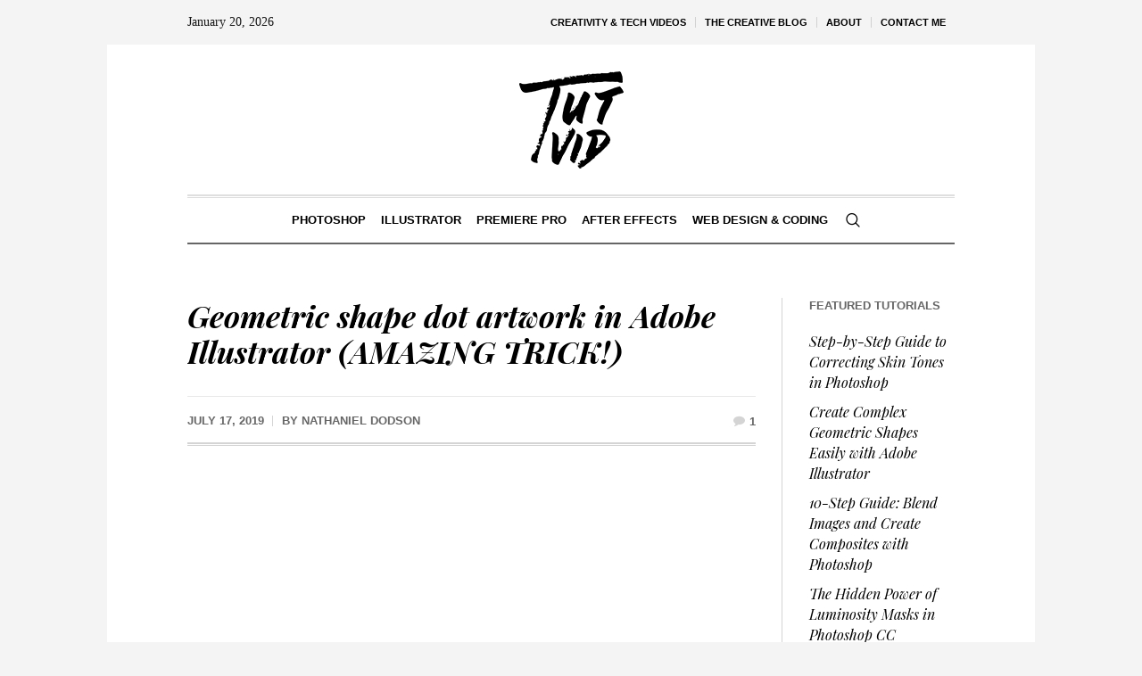

--- FILE ---
content_type: text/html; charset=UTF-8
request_url: https://tutvid.com/illustrator/geometric-shape-dot-artwork-in-adobe-illustrator-amazing-trick/
body_size: 14480
content:
<!DOCTYPE html>
<html lang="en-US" class="cmsmasters_html">
<head>
<meta charset="UTF-8" />
<meta name="viewport" content="width=device-width, initial-scale=1, maximum-scale=1" />
<meta name="format-detection" content="telephone=no" />
<link rel="profile" href="//gmpg.org/xfn/11" />
<link rel="pingback" href="https://tutvid.com/xmlrpc.php" />
<title>Geometric shape dot artwork in Adobe Illustrator (AMAZING TRICK!) &#8211; Photoshop and Illustrator Tutorials | tutvid.com</title>
<meta name='robots' content='max-image-preview:large' />
	<style>img:is([sizes="auto" i], [sizes^="auto," i]) { contain-intrinsic-size: 3000px 1500px }</style>
	<link rel='dns-prefetch' href='//fonts.googleapis.com' />
<link rel='dns-prefetch' href='//i0.wp.com' />
<link rel='dns-prefetch' href='//c0.wp.com' />
<link rel="alternate" type="application/rss+xml" title="Photoshop and Illustrator Tutorials | tutvid.com &raquo; Feed" href="https://tutvid.com/feed/" />
<link rel="alternate" type="application/rss+xml" title="Photoshop and Illustrator Tutorials | tutvid.com &raquo; Comments Feed" href="https://tutvid.com/comments/feed/" />
<link rel="alternate" type="application/rss+xml" title="Photoshop and Illustrator Tutorials | tutvid.com &raquo; Geometric shape dot artwork in Adobe Illustrator (AMAZING TRICK!) Comments Feed" href="https://tutvid.com/illustrator/geometric-shape-dot-artwork-in-adobe-illustrator-amazing-trick/feed/" />
<script type="text/javascript">
/* <![CDATA[ */
window._wpemojiSettings = {"baseUrl":"https:\/\/s.w.org\/images\/core\/emoji\/16.0.1\/72x72\/","ext":".png","svgUrl":"https:\/\/s.w.org\/images\/core\/emoji\/16.0.1\/svg\/","svgExt":".svg","source":{"concatemoji":"https:\/\/tutvid.com\/wp-includes\/js\/wp-emoji-release.min.js?ver=6.8.3"}};
/*! This file is auto-generated */
!function(s,n){var o,i,e;function c(e){try{var t={supportTests:e,timestamp:(new Date).valueOf()};sessionStorage.setItem(o,JSON.stringify(t))}catch(e){}}function p(e,t,n){e.clearRect(0,0,e.canvas.width,e.canvas.height),e.fillText(t,0,0);var t=new Uint32Array(e.getImageData(0,0,e.canvas.width,e.canvas.height).data),a=(e.clearRect(0,0,e.canvas.width,e.canvas.height),e.fillText(n,0,0),new Uint32Array(e.getImageData(0,0,e.canvas.width,e.canvas.height).data));return t.every(function(e,t){return e===a[t]})}function u(e,t){e.clearRect(0,0,e.canvas.width,e.canvas.height),e.fillText(t,0,0);for(var n=e.getImageData(16,16,1,1),a=0;a<n.data.length;a++)if(0!==n.data[a])return!1;return!0}function f(e,t,n,a){switch(t){case"flag":return n(e,"\ud83c\udff3\ufe0f\u200d\u26a7\ufe0f","\ud83c\udff3\ufe0f\u200b\u26a7\ufe0f")?!1:!n(e,"\ud83c\udde8\ud83c\uddf6","\ud83c\udde8\u200b\ud83c\uddf6")&&!n(e,"\ud83c\udff4\udb40\udc67\udb40\udc62\udb40\udc65\udb40\udc6e\udb40\udc67\udb40\udc7f","\ud83c\udff4\u200b\udb40\udc67\u200b\udb40\udc62\u200b\udb40\udc65\u200b\udb40\udc6e\u200b\udb40\udc67\u200b\udb40\udc7f");case"emoji":return!a(e,"\ud83e\udedf")}return!1}function g(e,t,n,a){var r="undefined"!=typeof WorkerGlobalScope&&self instanceof WorkerGlobalScope?new OffscreenCanvas(300,150):s.createElement("canvas"),o=r.getContext("2d",{willReadFrequently:!0}),i=(o.textBaseline="top",o.font="600 32px Arial",{});return e.forEach(function(e){i[e]=t(o,e,n,a)}),i}function t(e){var t=s.createElement("script");t.src=e,t.defer=!0,s.head.appendChild(t)}"undefined"!=typeof Promise&&(o="wpEmojiSettingsSupports",i=["flag","emoji"],n.supports={everything:!0,everythingExceptFlag:!0},e=new Promise(function(e){s.addEventListener("DOMContentLoaded",e,{once:!0})}),new Promise(function(t){var n=function(){try{var e=JSON.parse(sessionStorage.getItem(o));if("object"==typeof e&&"number"==typeof e.timestamp&&(new Date).valueOf()<e.timestamp+604800&&"object"==typeof e.supportTests)return e.supportTests}catch(e){}return null}();if(!n){if("undefined"!=typeof Worker&&"undefined"!=typeof OffscreenCanvas&&"undefined"!=typeof URL&&URL.createObjectURL&&"undefined"!=typeof Blob)try{var e="postMessage("+g.toString()+"("+[JSON.stringify(i),f.toString(),p.toString(),u.toString()].join(",")+"));",a=new Blob([e],{type:"text/javascript"}),r=new Worker(URL.createObjectURL(a),{name:"wpTestEmojiSupports"});return void(r.onmessage=function(e){c(n=e.data),r.terminate(),t(n)})}catch(e){}c(n=g(i,f,p,u))}t(n)}).then(function(e){for(var t in e)n.supports[t]=e[t],n.supports.everything=n.supports.everything&&n.supports[t],"flag"!==t&&(n.supports.everythingExceptFlag=n.supports.everythingExceptFlag&&n.supports[t]);n.supports.everythingExceptFlag=n.supports.everythingExceptFlag&&!n.supports.flag,n.DOMReady=!1,n.readyCallback=function(){n.DOMReady=!0}}).then(function(){return e}).then(function(){var e;n.supports.everything||(n.readyCallback(),(e=n.source||{}).concatemoji?t(e.concatemoji):e.wpemoji&&e.twemoji&&(t(e.twemoji),t(e.wpemoji)))}))}((window,document),window._wpemojiSettings);
/* ]]> */
</script>
<!-- tutvid.com is managing ads with Advanced Ads 1.40.2 – https://wpadvancedads.com/ --><script id="tutvi-ready">
			window.advanced_ads_ready=function(e,a){a=a||"complete";var d=function(e){return"interactive"===a?"loading"!==e:"complete"===e};d(document.readyState)?e():document.addEventListener("readystatechange",(function(a){d(a.target.readyState)&&e()}),{once:"interactive"===a})},window.advanced_ads_ready_queue=window.advanced_ads_ready_queue||[];		</script>
		<style id='wp-emoji-styles-inline-css' type='text/css'>

	img.wp-smiley, img.emoji {
		display: inline !important;
		border: none !important;
		box-shadow: none !important;
		height: 1em !important;
		width: 1em !important;
		margin: 0 0.07em !important;
		vertical-align: -0.1em !important;
		background: none !important;
		padding: 0 !important;
	}
</style>
<link rel='stylesheet' id='wp-block-library-css' href='https://c0.wp.com/c/6.8.3/wp-includes/css/dist/block-library/style.min.css' type='text/css' media='all' />
<style id='wp-block-library-inline-css' type='text/css'>
.has-text-align-justify{text-align:justify;}
</style>
<style id='classic-theme-styles-inline-css' type='text/css'>
/*! This file is auto-generated */
.wp-block-button__link{color:#fff;background-color:#32373c;border-radius:9999px;box-shadow:none;text-decoration:none;padding:calc(.667em + 2px) calc(1.333em + 2px);font-size:1.125em}.wp-block-file__button{background:#32373c;color:#fff;text-decoration:none}
</style>
<link rel='stylesheet' id='mediaelement-css' href='https://c0.wp.com/c/6.8.3/wp-includes/js/mediaelement/mediaelementplayer-legacy.min.css' type='text/css' media='all' />
<link rel='stylesheet' id='wp-mediaelement-css' href='https://c0.wp.com/c/6.8.3/wp-includes/js/mediaelement/wp-mediaelement.min.css' type='text/css' media='all' />
<style id='global-styles-inline-css' type='text/css'>
:root{--wp--preset--aspect-ratio--square: 1;--wp--preset--aspect-ratio--4-3: 4/3;--wp--preset--aspect-ratio--3-4: 3/4;--wp--preset--aspect-ratio--3-2: 3/2;--wp--preset--aspect-ratio--2-3: 2/3;--wp--preset--aspect-ratio--16-9: 16/9;--wp--preset--aspect-ratio--9-16: 9/16;--wp--preset--color--black: #000000;--wp--preset--color--cyan-bluish-gray: #abb8c3;--wp--preset--color--white: #ffffff;--wp--preset--color--pale-pink: #f78da7;--wp--preset--color--vivid-red: #cf2e2e;--wp--preset--color--luminous-vivid-orange: #ff6900;--wp--preset--color--luminous-vivid-amber: #fcb900;--wp--preset--color--light-green-cyan: #7bdcb5;--wp--preset--color--vivid-green-cyan: #00d084;--wp--preset--color--pale-cyan-blue: #8ed1fc;--wp--preset--color--vivid-cyan-blue: #0693e3;--wp--preset--color--vivid-purple: #9b51e0;--wp--preset--color--color-1: #000000;--wp--preset--color--color-2: #ffffff;--wp--preset--color--color-3: #000000;--wp--preset--color--color-4: #000000;--wp--preset--color--color-5: #000000;--wp--preset--color--color-6: #f4f4f4;--wp--preset--color--color-7: #d4d4d4;--wp--preset--color--color-8: #dfdfdf;--wp--preset--gradient--vivid-cyan-blue-to-vivid-purple: linear-gradient(135deg,rgba(6,147,227,1) 0%,rgb(155,81,224) 100%);--wp--preset--gradient--light-green-cyan-to-vivid-green-cyan: linear-gradient(135deg,rgb(122,220,180) 0%,rgb(0,208,130) 100%);--wp--preset--gradient--luminous-vivid-amber-to-luminous-vivid-orange: linear-gradient(135deg,rgba(252,185,0,1) 0%,rgba(255,105,0,1) 100%);--wp--preset--gradient--luminous-vivid-orange-to-vivid-red: linear-gradient(135deg,rgba(255,105,0,1) 0%,rgb(207,46,46) 100%);--wp--preset--gradient--very-light-gray-to-cyan-bluish-gray: linear-gradient(135deg,rgb(238,238,238) 0%,rgb(169,184,195) 100%);--wp--preset--gradient--cool-to-warm-spectrum: linear-gradient(135deg,rgb(74,234,220) 0%,rgb(151,120,209) 20%,rgb(207,42,186) 40%,rgb(238,44,130) 60%,rgb(251,105,98) 80%,rgb(254,248,76) 100%);--wp--preset--gradient--blush-light-purple: linear-gradient(135deg,rgb(255,206,236) 0%,rgb(152,150,240) 100%);--wp--preset--gradient--blush-bordeaux: linear-gradient(135deg,rgb(254,205,165) 0%,rgb(254,45,45) 50%,rgb(107,0,62) 100%);--wp--preset--gradient--luminous-dusk: linear-gradient(135deg,rgb(255,203,112) 0%,rgb(199,81,192) 50%,rgb(65,88,208) 100%);--wp--preset--gradient--pale-ocean: linear-gradient(135deg,rgb(255,245,203) 0%,rgb(182,227,212) 50%,rgb(51,167,181) 100%);--wp--preset--gradient--electric-grass: linear-gradient(135deg,rgb(202,248,128) 0%,rgb(113,206,126) 100%);--wp--preset--gradient--midnight: linear-gradient(135deg,rgb(2,3,129) 0%,rgb(40,116,252) 100%);--wp--preset--font-size--small: 13px;--wp--preset--font-size--medium: 20px;--wp--preset--font-size--large: 36px;--wp--preset--font-size--x-large: 42px;--wp--preset--spacing--20: 0.44rem;--wp--preset--spacing--30: 0.67rem;--wp--preset--spacing--40: 1rem;--wp--preset--spacing--50: 1.5rem;--wp--preset--spacing--60: 2.25rem;--wp--preset--spacing--70: 3.38rem;--wp--preset--spacing--80: 5.06rem;--wp--preset--shadow--natural: 6px 6px 9px rgba(0, 0, 0, 0.2);--wp--preset--shadow--deep: 12px 12px 50px rgba(0, 0, 0, 0.4);--wp--preset--shadow--sharp: 6px 6px 0px rgba(0, 0, 0, 0.2);--wp--preset--shadow--outlined: 6px 6px 0px -3px rgba(255, 255, 255, 1), 6px 6px rgba(0, 0, 0, 1);--wp--preset--shadow--crisp: 6px 6px 0px rgba(0, 0, 0, 1);}:where(.is-layout-flex){gap: 0.5em;}:where(.is-layout-grid){gap: 0.5em;}body .is-layout-flex{display: flex;}.is-layout-flex{flex-wrap: wrap;align-items: center;}.is-layout-flex > :is(*, div){margin: 0;}body .is-layout-grid{display: grid;}.is-layout-grid > :is(*, div){margin: 0;}:where(.wp-block-columns.is-layout-flex){gap: 2em;}:where(.wp-block-columns.is-layout-grid){gap: 2em;}:where(.wp-block-post-template.is-layout-flex){gap: 1.25em;}:where(.wp-block-post-template.is-layout-grid){gap: 1.25em;}.has-black-color{color: var(--wp--preset--color--black) !important;}.has-cyan-bluish-gray-color{color: var(--wp--preset--color--cyan-bluish-gray) !important;}.has-white-color{color: var(--wp--preset--color--white) !important;}.has-pale-pink-color{color: var(--wp--preset--color--pale-pink) !important;}.has-vivid-red-color{color: var(--wp--preset--color--vivid-red) !important;}.has-luminous-vivid-orange-color{color: var(--wp--preset--color--luminous-vivid-orange) !important;}.has-luminous-vivid-amber-color{color: var(--wp--preset--color--luminous-vivid-amber) !important;}.has-light-green-cyan-color{color: var(--wp--preset--color--light-green-cyan) !important;}.has-vivid-green-cyan-color{color: var(--wp--preset--color--vivid-green-cyan) !important;}.has-pale-cyan-blue-color{color: var(--wp--preset--color--pale-cyan-blue) !important;}.has-vivid-cyan-blue-color{color: var(--wp--preset--color--vivid-cyan-blue) !important;}.has-vivid-purple-color{color: var(--wp--preset--color--vivid-purple) !important;}.has-black-background-color{background-color: var(--wp--preset--color--black) !important;}.has-cyan-bluish-gray-background-color{background-color: var(--wp--preset--color--cyan-bluish-gray) !important;}.has-white-background-color{background-color: var(--wp--preset--color--white) !important;}.has-pale-pink-background-color{background-color: var(--wp--preset--color--pale-pink) !important;}.has-vivid-red-background-color{background-color: var(--wp--preset--color--vivid-red) !important;}.has-luminous-vivid-orange-background-color{background-color: var(--wp--preset--color--luminous-vivid-orange) !important;}.has-luminous-vivid-amber-background-color{background-color: var(--wp--preset--color--luminous-vivid-amber) !important;}.has-light-green-cyan-background-color{background-color: var(--wp--preset--color--light-green-cyan) !important;}.has-vivid-green-cyan-background-color{background-color: var(--wp--preset--color--vivid-green-cyan) !important;}.has-pale-cyan-blue-background-color{background-color: var(--wp--preset--color--pale-cyan-blue) !important;}.has-vivid-cyan-blue-background-color{background-color: var(--wp--preset--color--vivid-cyan-blue) !important;}.has-vivid-purple-background-color{background-color: var(--wp--preset--color--vivid-purple) !important;}.has-black-border-color{border-color: var(--wp--preset--color--black) !important;}.has-cyan-bluish-gray-border-color{border-color: var(--wp--preset--color--cyan-bluish-gray) !important;}.has-white-border-color{border-color: var(--wp--preset--color--white) !important;}.has-pale-pink-border-color{border-color: var(--wp--preset--color--pale-pink) !important;}.has-vivid-red-border-color{border-color: var(--wp--preset--color--vivid-red) !important;}.has-luminous-vivid-orange-border-color{border-color: var(--wp--preset--color--luminous-vivid-orange) !important;}.has-luminous-vivid-amber-border-color{border-color: var(--wp--preset--color--luminous-vivid-amber) !important;}.has-light-green-cyan-border-color{border-color: var(--wp--preset--color--light-green-cyan) !important;}.has-vivid-green-cyan-border-color{border-color: var(--wp--preset--color--vivid-green-cyan) !important;}.has-pale-cyan-blue-border-color{border-color: var(--wp--preset--color--pale-cyan-blue) !important;}.has-vivid-cyan-blue-border-color{border-color: var(--wp--preset--color--vivid-cyan-blue) !important;}.has-vivid-purple-border-color{border-color: var(--wp--preset--color--vivid-purple) !important;}.has-vivid-cyan-blue-to-vivid-purple-gradient-background{background: var(--wp--preset--gradient--vivid-cyan-blue-to-vivid-purple) !important;}.has-light-green-cyan-to-vivid-green-cyan-gradient-background{background: var(--wp--preset--gradient--light-green-cyan-to-vivid-green-cyan) !important;}.has-luminous-vivid-amber-to-luminous-vivid-orange-gradient-background{background: var(--wp--preset--gradient--luminous-vivid-amber-to-luminous-vivid-orange) !important;}.has-luminous-vivid-orange-to-vivid-red-gradient-background{background: var(--wp--preset--gradient--luminous-vivid-orange-to-vivid-red) !important;}.has-very-light-gray-to-cyan-bluish-gray-gradient-background{background: var(--wp--preset--gradient--very-light-gray-to-cyan-bluish-gray) !important;}.has-cool-to-warm-spectrum-gradient-background{background: var(--wp--preset--gradient--cool-to-warm-spectrum) !important;}.has-blush-light-purple-gradient-background{background: var(--wp--preset--gradient--blush-light-purple) !important;}.has-blush-bordeaux-gradient-background{background: var(--wp--preset--gradient--blush-bordeaux) !important;}.has-luminous-dusk-gradient-background{background: var(--wp--preset--gradient--luminous-dusk) !important;}.has-pale-ocean-gradient-background{background: var(--wp--preset--gradient--pale-ocean) !important;}.has-electric-grass-gradient-background{background: var(--wp--preset--gradient--electric-grass) !important;}.has-midnight-gradient-background{background: var(--wp--preset--gradient--midnight) !important;}.has-small-font-size{font-size: var(--wp--preset--font-size--small) !important;}.has-medium-font-size{font-size: var(--wp--preset--font-size--medium) !important;}.has-large-font-size{font-size: var(--wp--preset--font-size--large) !important;}.has-x-large-font-size{font-size: var(--wp--preset--font-size--x-large) !important;}
:where(.wp-block-post-template.is-layout-flex){gap: 1.25em;}:where(.wp-block-post-template.is-layout-grid){gap: 1.25em;}
:where(.wp-block-columns.is-layout-flex){gap: 2em;}:where(.wp-block-columns.is-layout-grid){gap: 2em;}
:root :where(.wp-block-pullquote){font-size: 1.5em;line-height: 1.6;}
</style>
<link rel='stylesheet' id='baslider_main_style-css' href='https://tutvid.com/wp-content/plugins/baslider/css/style.css?ver=6.8.3' type='text/css' media='all' />
<link rel='stylesheet' id='contact-form-7-css' href='https://tutvid.com/wp-content/plugins/contact-form-7/includes/css/styles.css?ver=5.7.4' type='text/css' media='all' />
<link rel='stylesheet' id='the-newspaper-theme-style-css' href='https://tutvid.com/wp-content/themes/the-newspaper/style.css?ver=1.0.0' type='text/css' media='screen, print' />
<link rel='stylesheet' id='the-newspaper-style-css' href='https://tutvid.com/wp-content/themes/the-newspaper/theme-framework/theme-style/css/style.css?ver=1.0.0' type='text/css' media='screen, print' />
<style id='the-newspaper-style-inline-css' type='text/css'>

	html body {
		background-color : #f4f4f4;
	}

	.header_mid .header_mid_inner .logo_wrap {
		width : 232px;
	}

	.header_mid_inner .logo img.logo_retina {
		width : 231.5px;
	}


		.headline_aligner, 
		.cmsmasters_breadcrumbs_aligner {
			min-height:102px;
		}
		

		
		#page .cmsmasters_social_icon_color.cmsmasters_social_icon_1 {
			color:#000000;
		}
		
		
		#page .cmsmasters_social_icon_color.cmsmasters_social_icon_1:hover {
			color:rgba(0,0,0,0.6);
		}
		
		#page .cmsmasters_social_icon_color.cmsmasters_social_icon_2 {
			color:#000000;
		}
		
		
		#page .cmsmasters_social_icon_color.cmsmasters_social_icon_2:hover {
			color:rgba(0,0,0,0.6);
		}

		
		a.cmsmasters_cat_779 {
			color:#00ff99;
		}	
	

	.header_top {
		height : 50px;
	}
	
	.header_mid {
		height : 168px;
	}
	
	.header_bot {
		height : 56px;
	}
	
	#page.cmsmasters_heading_after_header #middle, 
	#page.cmsmasters_heading_under_header #middle .headline .headline_outer {
		padding-top : 168px;
	}
	
	#page.cmsmasters_heading_after_header.enable_header_top #middle, 
	#page.cmsmasters_heading_under_header.enable_header_top #middle .headline .headline_outer {
		padding-top : 218px;
	}
	
	#page.cmsmasters_heading_after_header.enable_header_bottom #middle, 
	#page.cmsmasters_heading_under_header.enable_header_bottom #middle .headline .headline_outer {
		padding-top : 224px;
	}
	
	#page.cmsmasters_heading_after_header.enable_header_top.enable_header_bottom #middle, 
	#page.cmsmasters_heading_under_header.enable_header_top.enable_header_bottom #middle .headline .headline_outer {
		padding-top : 274px;
	}
	
	@media only screen and (max-width: 1024px) {
		.header_top,
		.header_mid,
		.header_bot {
			height : auto;
		}
		
		.header_mid .header_mid_inner .header_mid_inner_cont > div {
			height : 137.76px;
		}
		
		#page.cmsmasters_heading_after_header #middle, 
		#page.cmsmasters_heading_under_header #middle .headline .headline_outer, 
		#page.cmsmasters_heading_after_header.enable_header_top #middle, 
		#page.cmsmasters_heading_under_header.enable_header_top #middle .headline .headline_outer, 
		#page.cmsmasters_heading_after_header.enable_header_bottom #middle, 
		#page.cmsmasters_heading_under_header.enable_header_bottom #middle .headline .headline_outer, 
		#page.cmsmasters_heading_after_header.enable_header_top.enable_header_bottom #middle, 
		#page.cmsmasters_heading_under_header.enable_header_top.enable_header_bottom #middle .headline .headline_outer {
			padding-top : 0 !important;
		}
	}
	
	@media only screen and (max-width: 768px) {
		.header_mid .header_mid_inner .header_mid_inner_cont > div, 
		.header_bot .header_bot_inner .header_mid_inner_cont > div {
			height:auto;
		}
	}
.cmsmasters_bottom_sidebar_list li {
    margin:0;
    padding:6px 0  0;
}

.cmsmasters_bottom_sidebar_list li:before {
    content: none;
}
</style>
<link rel='stylesheet' id='the-newspaper-adaptive-css' href='https://tutvid.com/wp-content/themes/the-newspaper/theme-framework/theme-style/css/adaptive.css?ver=1.0.0' type='text/css' media='screen, print' />
<link rel='stylesheet' id='the-newspaper-retina-css' href='https://tutvid.com/wp-content/themes/the-newspaper/theme-framework/theme-style/css/retina.css?ver=1.0.0' type='text/css' media='screen' />
<link rel='stylesheet' id='the-newspaper-icons-css' href='https://tutvid.com/wp-content/themes/the-newspaper/css/fontello.css?ver=1.0.0' type='text/css' media='screen' />
<link rel='stylesheet' id='the-newspaper-icons-custom-css' href='https://tutvid.com/wp-content/themes/the-newspaper/theme-vars/theme-style/css/fontello-custom.css?ver=1.0.0' type='text/css' media='screen' />
<link rel='stylesheet' id='animate-css' href='https://tutvid.com/wp-content/themes/the-newspaper/css/animate.css?ver=1.0.0' type='text/css' media='screen' />
<link rel='stylesheet' id='ilightbox-css' href='https://tutvid.com/wp-content/themes/the-newspaper/css/ilightbox.css?ver=2.2.0' type='text/css' media='screen' />
<link rel='stylesheet' id='ilightbox-skin-dark-css' href='https://tutvid.com/wp-content/themes/the-newspaper/css/ilightbox-skins/dark-skin.css?ver=2.2.0' type='text/css' media='screen' />
<link rel='stylesheet' id='the-newspaper-fonts-schemes-css' href='https://tutvid.com/wp-content/uploads/cmsmasters_styles/the-newspaper.css?ver=1.0.0' type='text/css' media='screen' />
<link rel='stylesheet' id='google-fonts-css' href='//fonts.googleapis.com/css?family=Playfair+Display%3A400%2C400italic%2C700%2C700italic%2C900%2C900italic%7COswald%3A200%2C300%2C400%2C500%2C600%2C700&#038;ver=6.8.3' type='text/css' media='all' />
<link rel='stylesheet' id='the-newspaper-theme-vars-style-css' href='https://tutvid.com/wp-content/themes/the-newspaper/theme-vars/theme-style/css/vars-style.css?ver=1.0.0' type='text/css' media='screen, print' />
<link rel='stylesheet' id='the-newspaper-gutenberg-frontend-style-css' href='https://tutvid.com/wp-content/themes/the-newspaper/gutenberg/cmsmasters-framework/theme-style/css/frontend-style.css?ver=1.0.0' type='text/css' media='screen' />
<link rel='stylesheet' id='jetpack_css-css' href='https://c0.wp.com/p/jetpack/11.8.5/css/jetpack.css' type='text/css' media='all' />
<script type="text/javascript" src="https://c0.wp.com/c/6.8.3/wp-includes/js/jquery/jquery.min.js" id="jquery-core-js"></script>
<script type="text/javascript" src="https://c0.wp.com/c/6.8.3/wp-includes/js/jquery/jquery-migrate.min.js" id="jquery-migrate-js"></script>
<script type="text/javascript" src="https://tutvid.com/wp-content/plugins/baslider/js/jquery.baslider.min.js?ver=6.8.3" id="baslider-js"></script>
<script type="text/javascript" src="https://tutvid.com/wp-content/themes/the-newspaper/js/debounced-resize.min.js?ver=1.0.0" id="debounced-resize-js"></script>
<script type="text/javascript" src="https://tutvid.com/wp-content/themes/the-newspaper/js/modernizr.min.js?ver=1.0.0" id="modernizr-js"></script>
<script type="text/javascript" src="https://tutvid.com/wp-content/themes/the-newspaper/js/respond.min.js?ver=1.0.0" id="respond-js"></script>
<script type="text/javascript" src="https://tutvid.com/wp-content/themes/the-newspaper/js/jquery.iLightBox.min.js?ver=2.2.0" id="iLightBox-js"></script>
<link rel="https://api.w.org/" href="https://tutvid.com/wp-json/" /><link rel="alternate" title="JSON" type="application/json" href="https://tutvid.com/wp-json/wp/v2/posts/8899" /><link rel="EditURI" type="application/rsd+xml" title="RSD" href="https://tutvid.com/xmlrpc.php?rsd" />
<link rel="canonical" href="https://tutvid.com/illustrator/geometric-shape-dot-artwork-in-adobe-illustrator-amazing-trick/" />
<link rel='shortlink' href='https://tutvid.com/?p=8899' />
<link rel="alternate" title="oEmbed (JSON)" type="application/json+oembed" href="https://tutvid.com/wp-json/oembed/1.0/embed?url=https%3A%2F%2Ftutvid.com%2Fillustrator%2Fgeometric-shape-dot-artwork-in-adobe-illustrator-amazing-trick%2F" />
<link rel="alternate" title="oEmbed (XML)" type="text/xml+oembed" href="https://tutvid.com/wp-json/oembed/1.0/embed?url=https%3A%2F%2Ftutvid.com%2Fillustrator%2Fgeometric-shape-dot-artwork-in-adobe-illustrator-amazing-trick%2F&#038;format=xml" />
				<script type="text/javascript">
				(function($){
	                $(document).ready(function() {
						$(document).on('mousemove','.beforeAfterSlidebar',function(e){
							var offset =  $(this).offset();
							var iTopLeft = (e.pageX - offset.left);
							var iTopImgLeft = -(iTopLeft+2);
							// set left of bottomimage div
							if(!$(this).hasClass('traditional_slider'))
							{
								$(this).find(".topImage").css('left',iTopLeft);
								$(this).find(".topImg").css('left',iTopImgLeft);
							}
							else {
								check_for_traditional();
							}
						});

	                  function check_for_traditional()
	                  {
	                    $(".beforeAfterSlidebar").each(function(index,value){
	                        if($(this).hasClass('traditional_slider'))
	                            $(this).find(".topImg").css('left','0px');
	                    });
	                  }
	                });
				})(jQuery);
                </script>
		<script type="text/javascript">

						function get_width(id)
						{
							var width = jQuery(id).width();
							var half_div = width/2;
							return half_div;
						}
						function start_slider(id,delay,auto,effect,left,right,pager)
						{
							var slider696f68d7c6faa = jQuery(".slides-"+id).bxSlider({
								auto: auto,
								pause: delay,
								pager: pager,
								nextSelector: "#slider-next-"+id,
								prevSelector: "#slider-prev-"+id,
								mode:effect,
								adaptiveHeight: true,
								onSlideAfter: function(){
									reset_images(id);
									jQuery(window).on("resize", function(event){
										reset_images(id);
									});
								},
								onSliderLoad: function(){
									jQuery(document).trigger("basliderLoadEvent", [ slider696f68d7c6faa, id]);
								}
							});

							return slider696f68d7c6faa;
						}

						function reset_images(id)
						{
							var width = get_width("#"+id);
							var left = width;
							var right = width+2;
							jQuery("#"+id+" .topImage").css("left",left);
							jQuery("#"+id+" .topImg").css("left",-right);
							check_for_traditional();
						}
						function check_for_traditional()
					  	{
							jQuery(".beforeAfterSlidebar").each(function(index,value){
								if(jQuery(this).hasClass("traditional_slider"))
									jQuery(this).find(".topImg").css("left","0px");
							});
					  	}

				</script>	<style>img#wpstats{display:none}</style>
		<meta name="generator" content="Elementor 3.11.2; features: e_dom_optimization, e_optimized_assets_loading, a11y_improvements; settings: css_print_method-external, google_font-enabled, font_display-auto">
<link rel="icon" href="https://i0.wp.com/tutvid.com/wp-content/uploads/2021/05/cropped-tutvid_favicon.png?fit=32%2C32&#038;ssl=1" sizes="32x32" />
<link rel="icon" href="https://i0.wp.com/tutvid.com/wp-content/uploads/2021/05/cropped-tutvid_favicon.png?fit=192%2C192&#038;ssl=1" sizes="192x192" />
<link rel="apple-touch-icon" href="https://i0.wp.com/tutvid.com/wp-content/uploads/2021/05/cropped-tutvid_favicon.png?fit=180%2C180&#038;ssl=1" />
<meta name="msapplication-TileImage" content="https://i0.wp.com/tutvid.com/wp-content/uploads/2021/05/cropped-tutvid_favicon.png?fit=270%2C270&#038;ssl=1" />
<style type="text/css" id="wp-custom-css">.blog .post .preloader {
	padding-bottom:66%;
}
.blog.columns .post .preloader{
	padding-bottom:66%;
}
.blog .post .cmsmasters_video_wrap, .blog .post .resizable_block {
	padding-bottom:56%;
}
.cmsmasters_archive_type .preloader{
	margin-top:35px;
	padding-bottom: 66%;
}
ul.featured-posts-front-page {
	list-style:none;
}
ul.featured-posts-front-page > li:before {
	content:none;
}
/*ul.featured-posts-front-page > li:first-child::before{
	content:'🔥';
}
ul.featured-posts-front-page > li:nth-child(2)::before{
	content:'🟧';
}
ul.featured-posts-front-page > li:nth-child(3)::before{
	content:'🟦';
}
ul.featured-posts-front-page > li:nth-child(4)::before{
	content:'🟦';
}
ul.featured-posts-front-page > li:nth-child(5)::before{
	content:'🟪';
}
ul.featured-posts-front-page > li:nth-child(6)::before{
	content:'🟧';
}
ul.featured-posts-front-page > li:last-child::before{
	content:'🟧';
}
*/</style></head>
<body class="wp-singular post-template-default single single-post postid-8899 single-format-video wp-theme-the-newspaper elementor-default elementor-kit-8947 aa-prefix-tutvi-">

<div class="cmsmasters_header_search_form">
			<span class="cmsmasters_header_search_form_close cmsmasters_theme_icon_cancel"></span><form method="get" action="https://tutvid.com/">
			<div class="cmsmasters_header_search_form_field">
				<button type="submit" class="cmsmasters_theme_icon_search"></button>
				<input type="search" name="s" placeholder="Enter Keywords" value="" />
			</div>
		</form></div>
<!-- Start Page -->
<div id="page" class="csstransition chrome_only cmsmasters_boxed fixed_header enable_header_top enable_header_bottom enable_header_centered cmsmasters_heading_after_header hfeed site">

<!-- Start Main -->
<div id="main">

<!-- Start Header -->
<header id="header">
	<div class="header_top" data-height="50"><div class="header_top_outer"><div class="header_top_inner"><div class="top_nav_wrap"><a class="responsive_top_nav cmsmasters_theme_icon_resp_nav" href="javascript:void(0)"></a><nav><div class="menu-primary-2-container"><ul id="top_line_nav" class="top_line_nav"><li id="menu-item-9208" class="menu-item menu-item-type-taxonomy menu-item-object-category menu-item-9208"><a href="https://tutvid.com/category/nathaniel-dodson/"><span class="nav_item_wrap">Creativity &#038; Tech Videos</span></a></li>
<li id="menu-item-9207" class="menu-item menu-item-type-taxonomy menu-item-object-category menu-item-9207"><a href="https://tutvid.com/category/blog/"><span class="nav_item_wrap">The Creative Blog</span></a></li>
<li id="menu-item-4078" class="menu-item menu-item-type-post_type menu-item-object-page menu-item-4078"><a href="https://tutvid.com/about/"><span class="nav_item_wrap">About</span></a></li>
<li id="menu-item-4077" class="menu-item menu-item-type-post_type menu-item-object-page menu-item-4077"><a href="https://tutvid.com/contact/"><span class="nav_item_wrap">Contact Me</span></a></li>
</ul></div></nav></div><div class="header_top_date"><div class="date_wrap">January 20, 2026</div></div></div></div><div class="header_top_but closed"><span class="cmsmasters_theme_icon_slide_bottom"></span></div></div><div class="header_mid" data-height="168"><div class="header_mid_outer"><div class="header_mid_inner"><div class="header_mid_inner_cont"><div class="logo_wrap"><a href="https://tutvid.com/" title="Photoshop and Illustrator Tutorials | tutvid.com" class="logo">
	<img src="https://i0.wp.com/tutvid.com/wp-content/uploads/2023/03/tutvid-logo-main-2023-2.png?fit=232%2C137&#038;ssl=1" alt="Photoshop and Illustrator Tutorials | tutvid.com" /><img class="logo_retina" src="https://i0.wp.com/tutvid.com/wp-content/uploads/2023/03/tutvid-logo-main-2023-1.png?fit=463%2C274&#038;ssl=1" alt="Photoshop and Illustrator Tutorials | tutvid.com" width="232" height="137" /></a>
</div></div></div></div></div><div class="header_bot" data-height="56"><div class="header_bot_outer"><div class="header_bot_inner"><div class="header_bot_inner_cont"><div class="resp_bot_nav_wrap"><div class="resp_bot_nav_outer"><a class="responsive_nav resp_bot_nav cmsmasters_theme_icon_resp_nav" href="javascript:void(0)"></a></div></div><div class="bot_search_but_wrap"><a href="javascript:void(0)" class="bot_search_but cmsmasters_header_search_but cmsmasters_theme_icon_search"></a></div><!-- Start Navigation --><div class="bot_nav_wrap"><nav><div class="menu-primary-container"><ul id="navigation" class="bot_nav navigation"><li id="menu-item-4071" class="menu-item menu-item-type-taxonomy menu-item-object-category menu-item-4071 menu-item-depth-0"><a href="https://tutvid.com/category/photoshop/"><span class="nav_item_wrap"><span class="nav_title">Photoshop</span></span></a></li>
<li id="menu-item-8937" class="menu-item menu-item-type-taxonomy menu-item-object-category current-post-ancestor current-menu-parent current-post-parent menu-item-8937 menu-item-depth-0"><a href="https://tutvid.com/category/illustrator/"><span class="nav_item_wrap"><span class="nav_title">Illustrator</span></span></a></li>
<li id="menu-item-7007" class="menu-item menu-item-type-taxonomy menu-item-object-category menu-item-7007 menu-item-depth-0"><a href="https://tutvid.com/category/premiere-pro/"><span class="nav_item_wrap"><span class="nav_title">Premiere Pro</span></span></a></li>
<li id="menu-item-9204" class="menu-item menu-item-type-taxonomy menu-item-object-category menu-item-9204 menu-item-depth-0"><a href="https://tutvid.com/category/after-effects/"><span class="nav_item_wrap"><span class="nav_title">After Effects</span></span></a></li>
<li id="menu-item-9206" class="menu-item menu-item-type-taxonomy menu-item-object-category menu-item-9206 menu-item-depth-0"><a href="https://tutvid.com/category/coding/"><span class="nav_item_wrap"><span class="nav_title">Web Design &#038; Coding</span></span></a></li>
</ul></div></nav></div><!-- Finish Navigation --></div></div></div></div></header>
<!-- Finish Header -->


<!-- Start Middle -->
<div id="middle">
<div class="headline cmsmasters_color_scheme_default">
				<div class="headline_outer cmsmasters_headline_disabled"></div>
			</div><div class="middle_inner">
<div class="content_wrap r_sidebar">

<!-- Start Content -->
<div class="content entry">
	<div class="blog opened-article"><!-- Start Post Single Article -->
<article id="post-8899" class="cmsmasters_open_post post-8899 post type-post status-publish format-video has-post-thumbnail hentry category-illustrator category-design-projects category-general-illustrator category-illustration post_format-post-format-video">
	<header class="cmsmasters_post_header entry-header"><h2 class="cmsmasters_post_title entry-title">Geometric shape dot artwork in Adobe Illustrator (AMAZING TRICK!)</h2></header><div class="cmsmasters_post_cont_info entry-meta"><span class="cmsmasters_post_date"><abbr class="published" title="July 17, 2019">July 17, 2019</abbr><abbr class="dn date updated" title="March 6, 2023">March 6, 2023</abbr></span><span class="cmsmasters_post_author">By <a href="https://tutvid.com/author/nathaniel-dodson/" title="Posts by Nathaniel Dodson" class="vcard author"><span class="fn">Nathaniel Dodson</span></a></span><div class="cmsmasters_post_cont_info_meta"><span class="cmsmasters_comments cmsmasters_post_comments"><a class="cmsmasters_theme_icon_comment" href="https://tutvid.com/illustrator/geometric-shape-dot-artwork-in-adobe-illustrator-amazing-trick/#comments" title="Comment on Geometric shape dot artwork in Adobe Illustrator (AMAZING TRICK!)"><span>1 </span></a></span></div></div><div class="cmsmasters_video_wrap"><iframe title="Geometric shape dot artwork in Adobe Illustrator (AMAZING TRICK!)" width="860" height="484" src="https://www.youtube.com/embed/j6Ok73Kg1B4?feature=oembed" frameborder="0" allow="accelerometer; autoplay; clipboard-write; encrypted-media; gyroscope; picture-in-picture; web-share" allowfullscreen></iframe></div><div class="cmsmasters_post_content_wrap"><div class="cmsmasters_post_content_inner"><div class="cmsmasters_post_content entry-content">
<p>Use this amazing script and set of effects to quickly and easily create amazing artwork in Adobe Illustrator. You’re going to love the tips and tricks covered in this video! Thanks for watching!</p>



<p><em>Tags: geometric design, geometric artwork, adobe illustrator, illustrator tutorials, illustrator tutorials, graphic design, graphic designer, adobe creative cloud, nathaniel dodson, tutvid, random colors illustrator, illustrator tips, illustrator hacks, how to, AI</em></p>



<h2 class="wp-block-heading">Recording notes:</h2>



<ul class="wp-block-list">
<li>900px Polygon 6-sided</li>



<li>Set 15pt stroke and check on dashed line (1pt dash to a 50pt gap)</li>



<li>Round the corners AND caps of the stroke</li>



<li>Apply a Yellow-to-Orange-to-Hot Red/Pink gradient to the stroke</li>



<li>Effect&gt;Distort &amp; Transform and create 32x copies</li>



<li>Then resize to 91% H&amp;V</li>



<li>Find an angle that looks cool</li>



<li>To create the system of dots, give it a solid colored fill first</li>



<li>Then Expand Appearance, then Expand strokes to fill, ungroup 3x and release the compound shapes</li>



<li>Then group up all these dots (we’ll release them later, this is strictly for keeping things tidy).</li>



<li>Go to <a href="https://color.adobe.com/explore">Adobe Color</a> and find and add a cool color scheme and add it to the Illustrator library</li>



<li>Go <a href="http://vectorboom.com/load/freebies/freescripts/randomswatchesfill/22-1-0-167">download the Random swatches script here</a> and add it to the Scripts folder in the Presets area of the Illustrator application files</li>



<li>Restart Illustrator and then show where this script appears in the File menu</li>



<li>Open the Swatches panel and go ungroup the dots we created before</li>



<li>Cmd/Ctrl-click all the swatches you want to be a part of the constellation of dots and run the script</li>



<li>Group it back up and position over a dark background, or any background that you like and enjoy your geometric dots, randomized color vector starfield!</li>



<li> </li>
</ul>
</div></div></div></article>
<!-- Finish Post Single Article -->
<aside class="post_nav"><div class="post_nav_inner"><span class="cmsmasters_prev_post"><span class="post_nav_sub">Previous Post</span><a href="https://tutvid.com/illustrator/pewdiepie-illustration-in-adobe-illustrator/" rel="prev">Pewdiepie illustration in Adobe Illustrator</a></span><span class="cmsmasters_next_post"><span class="post_nav_sub">Next Post</span><a href="https://tutvid.com/photoshop/5-must-know-tricks-for-better-selections-in-photoshop/" rel="next">5 MUST KNOW tricks for BETTER selections in Photoshop</a></span></div></aside><aside class="about_author"><h2 class="about_author_title">About author</h2><div class="about_author_inner"><figure class="about_author_avatar"><img alt='' src='https://secure.gravatar.com/avatar/24322e32cf427f5ee45a57ac9c5d55f313e7cbc6b65a97d469a372c0edc6546a?s=90&#038;d=mm&#038;r=g' srcset='https://secure.gravatar.com/avatar/24322e32cf427f5ee45a57ac9c5d55f313e7cbc6b65a97d469a372c0edc6546a?s=180&#038;d=mm&#038;r=g 2x' class='avatar avatar-90 photo' height='90' width='90' decoding='async'/></figure><div class="about_author_cont"><h5 class="about_author_cont_title vcard author"><span class="fn" rel="author">Nathaniel Dodson (Nathaniel Dodson)</span></h5><p>I make videos about being creative with photography, design, and filmmaking. I'm a commercial photographer, a logo designer, a camera nerd, an artist, a wannabe thinker, and I like to read books. I arrived on planet earth in the year 1989.</p><a href="http://www.nathanJosephDodson.com" title="Nathaniel Dodson website" target="_blank">http://www.nathanJosephDodson.com</a></div></div></aside><aside id="comments" class="post_comments">
<h2 class="post_comments_title">Comment (1)</h2>
<ol class="commentlist">
    <li class="comment even thread-even depth-1" id="li-comment-285686">
        <div id="comment-285686" class="comment-body cmsmasters_comment_item">
			<figure class="cmsmasters_comment_item_avatar">
				<img alt='' src='https://secure.gravatar.com/avatar/714e1cbecb2a7dd3cee737b54b6f8715e7492baef5908f000d715a7de5b2d3e5?s=70&#038;d=mm&#038;r=g' srcset='https://secure.gravatar.com/avatar/714e1cbecb2a7dd3cee737b54b6f8715e7492baef5908f000d715a7de5b2d3e5?s=140&#038;d=mm&#038;r=g 2x' class='avatar avatar-70 photo' height='70' width='70' decoding='async'/>
			</figure>
			<div class="comment-content cmsmasters_comment_item_cont">
				<div class="cmsmasters_comment_item_content">
					<p>The work is wonderful and commendable. <a href="https://food-le.io" rel="nofollow ugc">foodle</a></p>
				</div>
				<div class="cmsmasters_comment_item_cont_info">
					<abbr class="published cmsmasters_comment_item_date" title="October 23, 2025">October 23, 2025</abbr>					<span class="fn cmsmasters_comment_item_title">foodle</span>
					<a rel="nofollow" class="comment-reply-link" href="https://tutvid.com/illustrator/geometric-shape-dot-artwork-in-adobe-illustrator-amazing-trick/?replytocom=285686#respond" data-commentid="285686" data-postid="8899" data-belowelement="comment-285686" data-respondelement="respond" data-replyto="Reply to foodle" aria-label="Reply to foodle">Reply</a>				</div>
			</div>
        </div>
    </li><!-- #comment-## -->
</ol>
</aside>	<div id="respond" class="comment-respond">
		<h3 id="reply-title" class="comment-reply-title">Leave a Reply <small><a rel="nofollow" id="cancel-comment-reply-link" href="/illustrator/geometric-shape-dot-artwork-in-adobe-illustrator-amazing-trick/#respond" style="display:none;">Cancel Reply</a></small></h3><form action="https://tutvid.com/wp-comments-post.php?wpe-comment-post=tutvid" method="post" id="commentform" class="comment-form"><p class="comment-notes">Your email address will not be published.</p>
<p class="comment-form-author">
<input type="text" id="author" name="author" value="" size="35" placeholder="Your name *" />
</p>

<p class="comment-form-email">
<input type="text" id="email" name="email" value="" size="35" placeholder="Your email *" />
</p>

<p class="comment-form-cookies-consent">
<input type="checkbox" id="wp-comment-cookies-consent" name="wp-comment-cookies-consent" value="yes" />
<label for="wp-comment-cookies-consent">Save my name, email, and website in this browser for the next time I comment.</label>
</p>

<p class="comment-form-comment"><textarea name="comment" id="comment" cols="67" rows="2" placeholder="Comment"></textarea></p><p class="form-submit"><input name="submit" type="submit" id="submit" class="submit" value="Add Comment" /> <input type='hidden' name='comment_post_ID' value='8899' id='comment_post_ID' />
<input type='hidden' name='comment_parent' id='comment_parent' value='0' />
</p><p style="display: none;"><input type="hidden" id="akismet_comment_nonce" name="akismet_comment_nonce" value="1b234b344c" /></p><p style="display: none !important;"><label>&#916;<textarea name="ak_hp_textarea" cols="45" rows="8" maxlength="100"></textarea></label><input type="hidden" id="ak_js_1" name="ak_js" value="22"/><script>document.getElementById( "ak_js_1" ).setAttribute( "value", ( new Date() ).getTime() );</script></p></form>	</div><!-- #respond -->
	</div></div>
<!-- Finish Content -->


<!-- Start Sidebar -->
<div class="sidebar">
<aside id="block-18" class="widget widget_block"><h3 class="widgettitle">Featured Tutorials</h3>
<ul class="featured-posts-front-page">
<li><a href="https://tutvid.com/photoshop/step-by-step-guide-to-correcting-skin-tones-in-photoshop/">Step-by-Step Guide to Correcting Skin Tones in Photoshop</a></li>
<li><a href="https://tutvid.com/illustrator/create-complex-geometric-shapes-easily-illustrator-tutorial/">Create Complex Geometric Shapes Easily with Adobe Illustrator</a></li>
<li><a href="https://tutvid.com/photoshop/10-step-guide-blend-images-and-create-composites-with-photoshop/">10-Step Guide: Blend Images and Create Composites with Photoshop</a></li>
<li><a href="https://tutvid.com/photoshop/the-hidden-power-of-luminosity-masks-in-photoshop-cc/">The Hidden Power of Luminosity Masks in Photoshop CC</a></li>
<li><a href="https://tutvid.com/premiere-pro/15-premiere-pro-tips-and-tricks-for-faster-editing/">15 Premiere Pro Tips And Tricks for Faster Editing!</a></li>
<li><a href="https://tutvid.com/illustrator/glass-planet-vector-illustration-adobe-illustrator-tutorial/">Glass Planet Vector Illustration - Adobe Illustrator Tutorial</a></li>
<li><a href="https://tutvid.com/illustrator/13-beginner-tips-and-tricks-for-adobe-illustrator-2019/">13 Beginner Tips and Tricks for Adobe Illustrator</a></li>
</ul></aside><div class="cmsmasters_widget_divider solid"></div><aside id="block-9" class="widget widget_block"><div id="tutvi-1926169243"><a href="https://1.envato.market/e401L6"><img decoding="async" loading="lazy" src="https://i0.wp.com/tutvid.com/wp-content/uploads/2023/03/sidebar_envatoElementsAd.jpg?fit=300%2C600&#038;ssl=1" alt="Envato Elements Sidebar Ad Image"  width="300" height="600"   /></a></div></aside><div class="cmsmasters_widget_divider solid"></div><aside id="block-8" class="widget widget_block">
<figure class="wp-block-embed is-type-rich is-provider-twitter wp-block-embed-twitter"><div class="wp-block-embed__wrapper">
<a class="twitter-timeline" data-width="1200" data-height="1000" data-dnt="true" href="https://twitter.com/tutvid?ref_src=twsrc%5Etfw">Tweets by tutvid</a><script async src="https://platform.twitter.com/widgets.js" charset="utf-8"></script>
</div></figure>
</aside><div class="cmsmasters_widget_divider solid"></div><aside id="block-10" class="widget widget_block"><div style="margin-left: auto; margin-right: auto; text-align: center; " id="tutvi-887197934"><a href="https://www.adobe.com/?mv=affiliate&#038;mv2=red"><img decoding="async" loading="lazy" src="https://i0.wp.com/tutvid.com/wp-content/uploads/2022/04/sidebar_adobeAd.jpg?fit=300%2C600&#038;ssl=1" alt=""  width="300" height="600"  style="display: inline-block;" /></a></div></aside>
</div>
<!-- Finish Sidebar -->


		</div>
	</div>
</div>
<!-- Finish Middle -->
	<!-- Start Bottom -->
	<div id="bottom" class="cmsmasters_color_scheme_first">
		<div class="bottom_bg">
			<div class="bottom_outer">
				<div class="bottom_inner sidebar_layout_14141414">
	<aside id="block-7" class="widget widget_block widget_media_image">
<figure class="wp-block-image size-full is-resized"><img decoding="async" src="https://tutvid.com/wp-content/uploads/2023/03/tutvid-logo-footer.png" alt="" class="wp-image-14133" width="165" height="123"/></figure>
</aside><aside id="text-2" class="widget widget_text"><h3 class="widgettitle">Photoshop Topics</h3>			<div class="textwidget"><ul class="cmsmasters_bottom_sidebar_list">
<li><a href="https://tutvid.com/category/photoshop/general-photoshop/">General Photoshop</a></li>
<li><a href="https://tutvid.com/category/photoshop/beginner-photoshop/">Beginner Guides</a></li>
<li><a href="https://tutvid.com/category/photoshop/features-photoshop/">Features &amp; Tools</a></li>
<li><a href="https://tutvid.com/category/photoshop/retouching/">Retouching</a></li>
<li><a href="https://tutvid.com/category/photoshop/compositing/">Compositing</a></li>
<li><a href="https://tutvid.com/category/photoshop/typography-photoshop/">Typography</a></li>
<li><a href="https://tutvid.com/category/photoshop/graphics-photoshop/">Graphics</a></li>
<li><a href="https://tutvid.com/category/photoshop/projects/">Design Projects</a></li>
<li><a href="https://tutvid.com/category/photoshop/list/">Lists and Best Practices</a></li>
</ul>
</div>
		</aside><aside id="text-3" class="widget widget_text"><h3 class="widgettitle">Illustrator Topics</h3>			<div class="textwidget"><ul class="cmsmasters_bottom_sidebar_list">
<li><a href="https://tutvid.com/category/illustrator/logo-design/">Logo Design</a></li>
<li><a href="https://tutvid.com/category/illustrator/graphic-design/">Graphic Design</a></li>
<li><a href="https://tutvid.com/category/illustrator/beginner-illustrator/">Beginner Guides</a></li>
<li><a href="https://tutvid.com/category/illustrator/features-illustrator/">Features &amp; Tools</a></li>
<li><a href="https://tutvid.com/category/illustrator/typography-illustrator/">Typography</a></li>
<li><a href="https://tutvid.com/category/illustrator/illustration/">Illustration</a></li>
<li><a href="https://tutvid.com/category/illustrator/design-projects/">Design and Illustration Projects</a></li>
<li><a href="https://tutvid.com/category/illustrator/list-illustrator/">Lists and Best Practices</a></li>
<li><a href="https://tutvid.com/category/illustrator/icons/">Icons</a></li>
<li><a href="https://tutvid.com/category/illustrator/general-illustrator/">General Illustrator</a></li>
</ul>
</div>
		</aside><aside id="text-7" class="widget widget_text"><h3 class="widgettitle">Me &#038; Some Friends</h3>			<div class="textwidget"><ul class="cmsmasters_bottom_sidebar_list">
<li><a href="https://tutvid.com/about/">About Me</a></li>
<li><a href="https://nathanjosephdodson.com/" target="_blank" rel="noopener">Nathan Joseph Dodson (Photography)</a></li>
<li><a href="https://www.linkedin.com/in/nathanieldodson/" target="_blank" rel="noopener">Personal LinkedIn</a></li>
<li><a href="https://www.nathanjosephdodson.com/blog" target="_blank" rel="noopener">Personal Blog</a></li>
<li><a href="https://wordpress.org/" target="_blank" rel="noopener">Powered By WordPress</a></li>
<li><a href="http://bit.ly/3Yoqgpu" target="_blank" rel="noopener">Hosted by WP Engine</a></li>
<li><a href="https://www.adobe.com/creativecloud.html" target="_blank" rel="noopener">Adobe Creative Cloud </a></li>
<li><a href="https://rode.com/" target="_blank" rel="noopener">RODE Microphones </a></li>
<li><a href="https://www.autonomous.ai/standing-desks" target="_blank" rel="noopener">Autonomous Office Furniture </a></li>
<li><a href="https://grovemade.com/" target="_blank" rel="noopener">GroveMade Desk Organization </a></li>
<li><a href="https://www.soundassured.com/" target="_blank" rel="noopener">SoundAssured Acoustic Foam </a></li>
<li><a href="https://1.envato.market/e401L6" target="_blank" rel="noopener">Envato Elements </a></li>
<li><a href="https://tutvid.com/contact/">Contact Me</a></li>
</ul>
</div>
		</aside>				</div>
			</div>
		</div>
	</div>
	<!-- Finish Bottom -->
	<a href="javascript:void(0)" id="slide_top" class="cmsmasters_theme_icon_slide_top"><span></span></a>
</div>
<!-- Finish Main -->

<!-- Start Footer -->
<footer id="footer">
	<div class="footer cmsmasters_color_scheme_footer cmsmasters_footer_small">
	<div class="footer_inner">
		<div class="footer_inner_cont">
			
						<span class="footer_copyright copyright">
				Nathaniel Dodson tutvid.com © 2023 / All Rights Reserved			</span>
		</div>
	</div>
</div></footer>
<!-- Finish Footer -->

</div>
<span class="cmsmasters_responsive_width"></span>
<!-- Finish Page -->

<script type="speculationrules">
{"prefetch":[{"source":"document","where":{"and":[{"href_matches":"\/*"},{"not":{"href_matches":["\/wp-*.php","\/wp-admin\/*","\/wp-content\/uploads\/*","\/wp-content\/*","\/wp-content\/plugins\/*","\/wp-content\/themes\/the-newspaper\/*","\/*\\?(.+)"]}},{"not":{"selector_matches":"a[rel~=\"nofollow\"]"}},{"not":{"selector_matches":".no-prefetch, .no-prefetch a"}}]},"eagerness":"conservative"}]}
</script>
<script type="text/javascript" src="https://c0.wp.com/p/jetpack/11.8.5/_inc/build/photon/photon.min.js" id="jetpack-photon-js"></script>
<script type="text/javascript" src="https://tutvid.com/wp-content/plugins/cmsmasters-mega-menu/js/jquery.megaMenu.js?ver=1.2.9" id="megamenu-js"></script>
<script type="text/javascript" src="https://tutvid.com/wp-content/plugins/contact-form-7/includes/swv/js/index.js?ver=5.7.4" id="swv-js"></script>
<script type="text/javascript" id="contact-form-7-js-extra">
/* <![CDATA[ */
var wpcf7 = {"api":{"root":"https:\/\/tutvid.com\/wp-json\/","namespace":"contact-form-7\/v1"},"cached":"1"};
/* ]]> */
</script>
<script type="text/javascript" src="https://tutvid.com/wp-content/plugins/contact-form-7/includes/js/index.js?ver=5.7.4" id="contact-form-7-js"></script>
<script type="text/javascript" src="https://tutvid.com/wp-content/themes/the-newspaper/js/cmsmasters-hover-slider.min.js?ver=1.0.0" id="cmsmasters-hover-slider-js"></script>
<script type="text/javascript" src="https://tutvid.com/wp-content/themes/the-newspaper/js/easing.min.js?ver=1.0.0" id="easing-js"></script>
<script type="text/javascript" src="https://tutvid.com/wp-content/themes/the-newspaper/js/easy-pie-chart.min.js?ver=1.0.0" id="easy-pie-chart-js"></script>
<script type="text/javascript" src="https://tutvid.com/wp-content/themes/the-newspaper/js/mousewheel.min.js?ver=1.0.0" id="mousewheel-js"></script>
<script type="text/javascript" src="https://tutvid.com/wp-content/themes/the-newspaper/js/owlcarousel.min.js?ver=1.0.0" id="owlcarousel-js"></script>
<script type="text/javascript" src="https://c0.wp.com/c/6.8.3/wp-includes/js/imagesloaded.min.js" id="imagesloaded-js"></script>
<script type="text/javascript" src="https://tutvid.com/wp-content/themes/the-newspaper/js/request-animation-frame.min.js?ver=1.0.0" id="request-animation-frame-js"></script>
<script type="text/javascript" src="https://tutvid.com/wp-content/themes/the-newspaper/js/scrollspy.js?ver=1.0.0" id="scrollspy-js"></script>
<script type="text/javascript" src="https://tutvid.com/wp-content/themes/the-newspaper/js/scroll-to.min.js?ver=1.0.0" id="scroll-to-js"></script>
<script type="text/javascript" src="https://tutvid.com/wp-content/themes/the-newspaper/js/stellar.min.js?ver=1.0.0" id="stellar-js"></script>
<script type="text/javascript" src="https://tutvid.com/wp-content/themes/the-newspaper/js/waypoints.min.js?ver=1.0.0" id="waypoints-js"></script>
<script type="text/javascript" id="the-newspaper-script-js-extra">
/* <![CDATA[ */
var cmsmasters_script = {"theme_url":"https:\/\/tutvid.com\/wp-content\/themes\/the-newspaper","site_url":"https:\/\/tutvid.com\/","ajaxurl":"https:\/\/tutvid.com\/wp-admin\/admin-ajax.php","nonce_ajax_like":"524c89f418","nonce_ajax_view":"9ad92e1762","project_puzzle_proportion":"1.4615","gmap_api_key":"","gmap_api_key_notice":"Please add your Google Maps API key","gmap_api_key_notice_link":"read more how","primary_color":"#000000","ilightbox_skin":"dark","ilightbox_path":"vertical","ilightbox_infinite":"0","ilightbox_aspect_ratio":"0","ilightbox_mobile_optimizer":"1","ilightbox_max_scale":"1","ilightbox_min_scale":"0.2","ilightbox_inner_toolbar":"0","ilightbox_smart_recognition":"0","ilightbox_fullscreen_one_slide":"0","ilightbox_fullscreen_viewport":"center","ilightbox_controls_toolbar":"1","ilightbox_controls_arrows":"0","ilightbox_controls_fullscreen":"1","ilightbox_controls_thumbnail":"1","ilightbox_controls_keyboard":"1","ilightbox_controls_mousewheel":"1","ilightbox_controls_swipe":"1","ilightbox_controls_slideshow":"0","ilightbox_close_text":"Close","ilightbox_enter_fullscreen_text":"Enter Fullscreen (Shift+Enter)","ilightbox_exit_fullscreen_text":"Exit Fullscreen (Shift+Enter)","ilightbox_slideshow_text":"Slideshow","ilightbox_next_text":"Next","ilightbox_previous_text":"Previous","ilightbox_load_image_error":"An error occurred when trying to load photo.","ilightbox_load_contents_error":"An error occurred when trying to load contents.","ilightbox_missing_plugin_error":"The content your are attempting to view requires the <a href='{pluginspage}' target='_blank'>{type} plugin<\\\/a>."};
/* ]]> */
</script>
<script type="text/javascript" src="https://tutvid.com/wp-content/themes/the-newspaper/js/jquery.script.js?ver=1.0.0" id="the-newspaper-script-js"></script>
<script type="text/javascript" id="the-newspaper-theme-script-js-extra">
/* <![CDATA[ */
var cmsmasters_theme_script = {"primary_color":"#000000"};
/* ]]> */
</script>
<script type="text/javascript" src="https://tutvid.com/wp-content/themes/the-newspaper/theme-framework/theme-style/js/jquery.theme-script.js?ver=1.0.0" id="the-newspaper-theme-script-js"></script>
<script type="text/javascript" src="https://tutvid.com/wp-content/themes/the-newspaper/js/jquery.tweet.min.js?ver=1.3.1" id="twitter-js"></script>
<script type="text/javascript" src="https://tutvid.com/wp-content/themes/the-newspaper/js/smooth-sticky.min.js?ver=1.0.2" id="smooth-sticky-js"></script>
<script type="text/javascript" src="https://c0.wp.com/c/6.8.3/wp-includes/js/comment-reply.min.js" id="comment-reply-js" async="async" data-wp-strategy="async"></script>
<script defer type="text/javascript" src="https://tutvid.com/wp-content/plugins/akismet/_inc/akismet-frontend.js?ver=1677790228" id="akismet-frontend-js"></script>
<script>!function(){window.advanced_ads_ready_queue=window.advanced_ads_ready_queue||[],advanced_ads_ready_queue.push=window.advanced_ads_ready;for(var d=0,a=advanced_ads_ready_queue.length;d<a;d++)advanced_ads_ready(advanced_ads_ready_queue[d])}();</script>	<script src='https://stats.wp.com/e-202604.js' defer></script>
	<script>
		_stq = window._stq || [];
		_stq.push([ 'view', {v:'ext',blog:'64337477',post:'8899',tz:'-5',srv:'tutvid.com',j:'1:11.8.5'} ]);
		_stq.push([ 'clickTrackerInit', '64337477', '8899' ]);
	</script><script defer src="https://static.cloudflareinsights.com/beacon.min.js/vcd15cbe7772f49c399c6a5babf22c1241717689176015" integrity="sha512-ZpsOmlRQV6y907TI0dKBHq9Md29nnaEIPlkf84rnaERnq6zvWvPUqr2ft8M1aS28oN72PdrCzSjY4U6VaAw1EQ==" data-cf-beacon='{"version":"2024.11.0","token":"ffa0f62dfde842bd97d767608c010cb1","r":1,"server_timing":{"name":{"cfCacheStatus":true,"cfEdge":true,"cfExtPri":true,"cfL4":true,"cfOrigin":true,"cfSpeedBrain":true},"location_startswith":null}}' crossorigin="anonymous"></script>
</body>
</html>

<!-- Cached by WP-Optimize (gzip) - https://getwpo.com - Last modified: Tue, 20 Jan 2026 06:36:55 GMT -->
